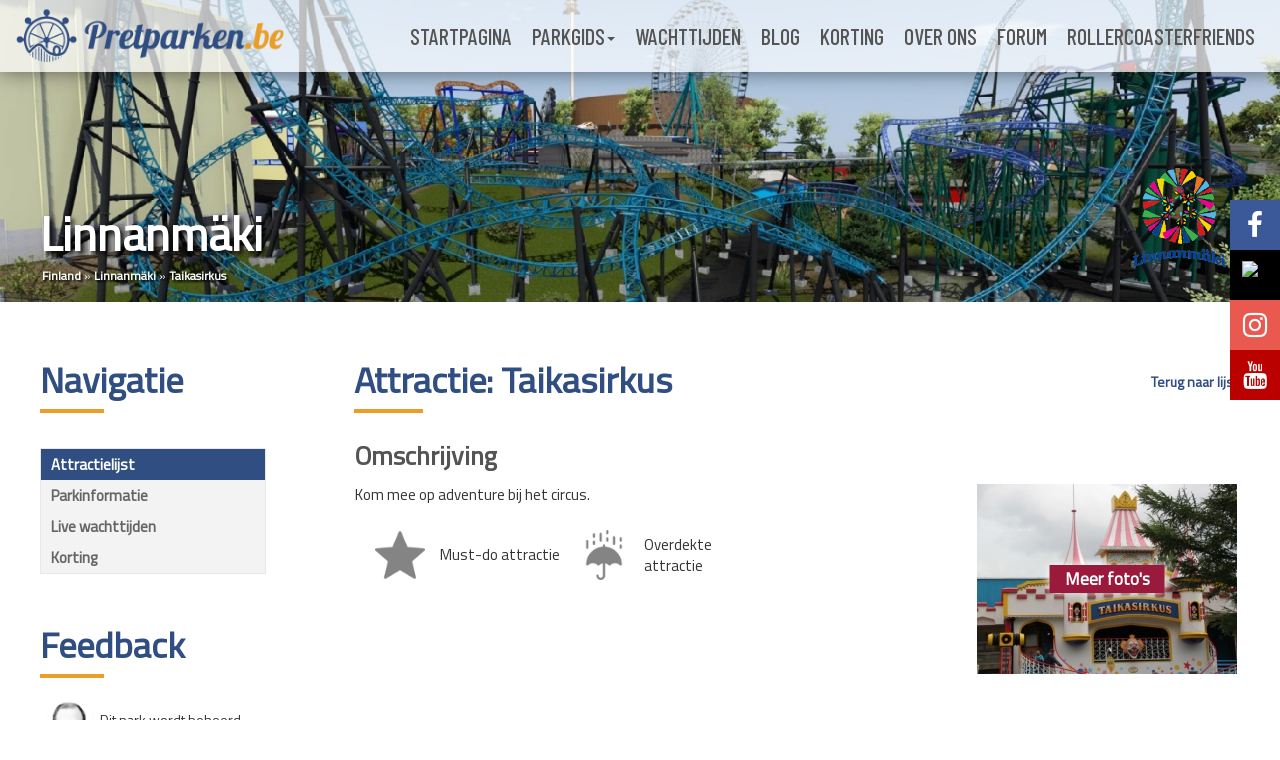

--- FILE ---
content_type: text/html
request_url: https://www.pretparken.be/NL/Attractie/2120/Taikasirkus
body_size: 8184
content:


<!DOCTYPE html>
<html>
	<head>
		<title>Taikasirkus - Linnanmäki - Pretparken.be</title>
		<meta content="text/html; charset=utf-8" http-equiv="content-type" />
		<meta name="language" content="nl-be">
		<meta name="Robots" content="index, follow">
		<meta name="description" content="Taikasirkus in Linnanmäki Kom mee op adventure bij het circus.">
		<meta name="keywords" content="ThemeParkVision, TPV, Pretparken.be, Bobbejaanland, Walibi Belgium, Plopsaland De Panne, Plopsa Indoor Hasselt, Plopsa Coo, Efteling, Europa park, Europapark, Bellewaerde Park, Boudewijn Seapark, Walibi World, Walibi Holland, Duinrell, Attractiepark Slagharen, achtbanen, pretpark, rollercoaster">
		<link rel="stylesheet" type="text/css" href="/parkvision2.css?v=14">
		<!--<link rel="stylesheet" type="text/css" href="/hlwlayout.css">-->
		<link rel="alternate" type="application/rss+xml" title="Themeparkvision hot news" href="/NL/info/tpvrss2.asp" />
		<link href="https://fonts.googleapis.com/css?family=Barlow+Condensed:500|Titillium+Web|Ubuntu+Condensed" rel="stylesheet">
		<link rel="stylesheet" href="https://cdnjs.cloudflare.com/ajax/libs/font-awesome/4.7.0/css/font-awesome.min.css">
		<link rel="shortcut icon" type="image/png" href="/pics/favicon.png" />
		<meta property="og:image" content="https://pretparken.be/images/ppbe_fb_cover.png" />
		<!-- Bootstrap Core CSS -->
		<meta name="viewport" content="width=device-width, initial-scale=1">
		
		
		<script src="/js/jquery-2.1.4.min.js"></script> 
		<script>
			var $j = jQuery.noConflict();
		</script>
		<SCRIPT type="text/javascript" src="/js/timeline.js"></SCRIPT>
		
	
		
		<link href="/css/lightbox.css" rel="stylesheet" />
		
		<script type="text/javascript" src="/POW/swfobject.js"></script>

        <!--<script src="https://maps.googleapis.com/maps/api/js?v=3.exp&sensor=false"></script>-->
		<!-- Begin Cookie Consent plugin by Silktide - http://silktide.com/cookieconsent -->
<!--<script type="text/javascript">
    window.cookieconsent_options = {"message":"Pretparken.be gebruikt cookies om je de beste gebruikservaring op onze site te garanderen.","dismiss":"Ok, ik snap het.","learnMore":"Meer info","link":null,"theme":"light-floating"};
</script>

<script type="text/javascript" src="//cdnjs.cloudflare.com/ajax/libs/cookieconsent2/1.0.10/cookieconsent.min.js"></script>
<!-- End Cookie Consent plugin -->
<script>-->
            // show2 the given page, hide the rest
            function show2(elementID) {
                // try to find the requested page and alert if it's not found
                var ele = document.getElementById(elementID);
                if (!ele) {
                    alert("no such element");
                    return;
                }

                // get all pages, loop through them and hide them
                var pages = document.getElementsByClassName('page');
                for(var i = 0; i < pages.length; i++) {
                    pages[i].style.display = 'none';
                }

                // then show2 the requested page
                ele.style.display = 'block';
            }
        </script>
		
		<!-- include VueJS first -->
		

    <script src="https://unpkg.com/vue@2.6.14/dist/vue.min.js"></script>

    <!-- use the latest vue-select release -->

    <script src="https://unpkg.com/vue-select@2.6.4/dist/vue-select.js"></script>
 

    <script src="https://cdn.jsdelivr.net/npm/axios/dist/axios.min.js"></script>
	


	</head>
	
<body>



<!--

<div style="
    display: block;
    position: fixed;
    height: 100%;
    width: 100%;
    background: rgba(255, 255, 255, 1);
	z-index:999999999999999999"><div style="position:absolute;display:block;width:100vw;height:100vh;"><h2 style="position: absolute;top: 50%;left: 50%;transform: translate(-50%, -50%);font-size: 25px;text-align:center">We werken momenteel aan de website.<br>We zijn er binnenkort weer!</h2><span style="color:white" onclick="this.parentElement.parentElement.style.display='none'">X</span></div></div>

-->

<script src="https://ppp.pretparken.be/assets/vendor/jquery/dist/jquery.min.js"></script>

<script type="text/javascript">
function processLostPass() {
	var a;
	var a;
	var b;
	var c;
	a = document.getElementById('lost_but')
	c = document.getElementById('lost_but__')

	c.innerHTML = a.innerHTML;


	new Ajax.Request('/ajax.asp', {
		parameters: $j('#lostPass').serialize(true),
		onSuccess: function(transport){
  		    var response = transport.responseText || "no response text";
			//alert(response);
     		eval(response);
			
			setTimeout('$j( "#lost_but" ).toggle( "pulsate")', 3000);
    	}
		}); //js return

	a.innerHTML = '<center><img src="/images/preloader.gif"></center>';
	setTimeout("document.getElementById('lost_but').innerHTML = document.getElementById('lost_but__').innerHTML", 4000);
	
}
</script>

<script type="text/javascript">
	var x = window.matchMedia("(max-width: 768px)")
	if (x.matches) {
	$(window).scroll(function() {
	  if ($(document).scrollTop() > 75) {
		$('nav').addClass('shrink');
	  } else {
		$('nav').removeClass('shrink');
	  }
	});
	}
	else {
	$(window).scroll(function() {
	  if ($(document).scrollTop() > 200) {
		$('nav').addClass('shrink');
	  } else {
		$('nav').removeClass('shrink');
	  }
	});
	}
</script>

<script>
	$(window).scroll( function(){
		$('.header-photo').each( function(i){
			var bottom_of_object = $(this).offset().top + $(this).outerHeight()*(1/2);
			var top_of_window = $(window).scrollTop();
			if( top_of_window > bottom_of_object ){
				$('.social-media').animate({'opacity':'1'},400);
			}
		}); 
	});
</script>


<nav class="navbar navbar-default" style="position:fixed">
	
	<div class="container-fluid">

		<div class="navbar-header">
			<button type="button" class="navbar-toggle collapsed" id="navbar-toggle" data-toggle="collapse" data-target="#bs-example-navbar-collapse-1" aria-expanded="false">
				<span class="sr-only">Toggle navigation</span>
				<span class="icon-bar"></span>
				<span class="icon-bar"></span>
				<span class="icon-bar"></span>
			</button>
			<a class="navbar-brand navbar-brand-image visible-lg visible-md" href="/NL/home.asp"><img src="/images/logo_ppbe_2024.png" style="height:55px" \></a>
			<a class="navbar-brand navbar-brand-image-small" href="/NL/home.asp"><!--<img src="http://www.pretparken.be/Imgs/ppbelogo2b_hor.png">--><img src="/images/logo_small.png"></a>
		</div>
		
		<div id="navbar-mobile">
			<ul class="nav navbar-nav navbar-right">
				<li><a href="/">Startpagina</a></li>
				<li class="dropdown menu-parkgids">
					<a href="/pretparkgids/" class="dropdown-toggle" data-toggle="dropdown" role="button" aria-haspopup="true" aria-expanded="false">Parkgids</a>
				</li>
				<li><a href="/wachttijden">Wachttijden</a></li>
				<li><a href="/info/artikels.asp?pagina=1">Blog</a></li>
				<li><a href="/deals">Korting</a></li>
				<li><a href="/team.asp">Over ons</a></li>
				<li><a href="https://board.pretparken.be">Forum</a></li>
				<!--<li><a href="http://www.brakesection.be" target="_blank">Brakesection</a></li>-->
				<li><a href="http://www.rollercoasterfriends.be" target="_blank">Rollercoasterfriends</a></li>
			</ul>
		</div>

		<div class="collapse navbar-collapse" id="bs-example-navbar-collapse-1">
			<ul class="nav navbar-nav navbar-right">
				<li><a href="/">Startpagina</a></li>
				<li class="dropdown menu-parkgids">
					<a href="/pretparkgids/" class="dropdown-toggle" data-toggle="dropdown" role="button" aria-haspopup="true" aria-expanded="false">Parkgids<span class="caret"></span></a>
					<ul class="dropdown-menu">
						<li><a href="/pretparkgids/4/">België</a></li>
						<li><a href="/pretparkgids/3/">Denemarken</a></li>
						<li><a href="/pretparkgids/6/">Duitsland</a></li>
						<li><a href="/pretparkgids/12/">Finland</a></li>
						<li><a href="/pretparkgids/5/">Frankrijk</a></li>
						<li><a href="/pretparkgids/30/">Griekenland</a></li>
						<li><a href="/pretparkgids/22/">Ierland</a></li>
						<li><a href="/pretparkgids/7/">Italië</a></li>
						<li><a href="/pretparkgids/2/">Nederland</a></li>
						<li><a href="/pretparkgids/14/">Noorwegen</a></li>
						<li><a href="/pretparkgids/13/">Oostenrijk</a></li>
						<li><a href="/pretparkgids/28/">Polen</a></li>
						<li><a href="/pretparkgids/8/">Spanje</a></li>
						<li><a href="/pretparkgids/1/">Verenigd Koninkrijk</a></li>
						<li><a href="/pretparkgids/9/">Zweden</a></li>
						<li><a href="/pretparkgids/10/">Zwitserland</a></li>
					</ul>
				</li>
				<li><a href="/wachttijden">Wachttijden</a></li>
				<!--<li class="dropdown menu-artikels">
					<a href="/nieuws" class="dropdown-toggle" data-toggle="dropdown" role="button" aria-haspopup="true" aria-expanded="false">Blog<span class="caret"></span></a>
					<ul class="dropdown-menu menu-article">
						<li><a href="/nieuws">Nieuws</a></li>
						<li><a href="/artikels">Artikels</a></li>
					</ul>
				</li>-->
				<li><a href="/info/artikels.asp?pagina=1">Blog</a></li>
				<li><a href="/deals">Korting</a></li>
				<li><a href="/team.asp">Over ons</a></a>
				<li><a href="http://board.pretparken.be">Forum</a></li>
				<!--<li class="dropdown menu-over-ons">
					<a href="/team.asp" class="dropdown-toggle" data-toggle="dropdown" role="button" aria-haspopup="true" aria-expanded="false">Over ons<span class="caret"></span></a>
					<ul class="dropdown-menu menu-over-ons">
						<li><a href="/team.asp#team">Team</a></li>
						<li><a href="/team.asp#contact">Contact</a></li>
						<li><a href="/NL/Info/TPV/Disclaimer.asp">Disclaimer</a></li>
					</ul>
				</li>-->
				<!--<li><a href="http://www.brakesection.be" target="_blank">Brakesection</a></li>-->
				<li><a href="http://www.rollercoasterfriends.be" target="_blank">Rollercoasterfriends</a></li>
			</ul>
		</div>
	</div>
</nav>

<div class="social-media">
	<div class="facebook"><div class="icon"></div><div class="follow"><a href="http://www.facebook.com/pretparkenbe" target="_blank">Volg @Pretparkenbe</a></div></div>
	<div class="twitter"><div class="icon"><img src="https://upload.wikimedia.org/wikipedia/commons/5/57/X_logo_2023_%28white%29.png" style="width: 28px;padding: 6px 0px 6px 12px;"></div><div class="follow"><a href="http://www.twitter.com/pretparkenbe" target="_blank">Volg @Pretparkenbe</a></div></div>
	<div class="instagram"><div class="icon"></div><div class="follow"><a href="http://www.instagram.com/pretparken.be" target="_blank">Volg @Pretparken.be</a></div></div>
	<div class="youtube"><div class="icon"></div><div class="follow"><a href="http://www.youtube.com/pretparkenbe" target="_blank">Volg @Pretparkenbe</a></div></div>
</div>

<!--<div class="header-photo" id="main-header">
	
	<script type="text/javascript">
					 var imlocation = "/images/";
					 var currentdate = 0;
					 var image_number = 0;
					 function ImageArray (n) {
					   this.length = n;
					   for (var i =1; i <= n; i++) {
						 this[i] = ' '
					   }
					 }
					 image = new ImageArray(12)
					 image[0] = 'header1.png'
					 image[1] = 'header2.png'
					 image[2] = 'header3.png'
					 image[3] = 'header4.png'
					 image[4] = 'header5.png'
					 image[5] = 'header6.png'
					 image[6] = 'header7.png'
					 image[7] = 'header8.png'
					 image[8] = 'header9.png'
					 image[9] = 'header10.png'
					 image[10] = 'header11.png'
					 image[11] = 'header12.png'
					 
					 var rand = 60/image.length
					 function randomimage() {
						currentdate = new Date()
						image_number = currentdate.getSeconds()
						image_number = Math.floor(image_number/rand)
						return(image[image_number])
					 }
					 document.write("<img src='" + imlocation + randomimage()+ "'>");
	</script>
	-->
	<script>
	$("#navbar-toggle").click(function(){
	  $("#navbar-mobile").toggle(500);
	});
	</script>
</div>

<meta http-equiv="Content-Type" content="text/html; charset=utf-8" />

<script>
setTimeout(function(){
	$(document).ready(function(){
	  var $height = $('#main-header').height();
	  console.log($height);
	  $('#parkgids-header').height($height);
	});
},50);

$(window).resize(function(){
	var $height = $('#main-header').height();
	console.log($height);
	$('#parkgids-header').height($height);
});
</script>

<div>


<div class="park-header">
	<div class="park-header-photo">
		<img src="/dynamic_pics/thumb_37f898c60e84a9fe5708e95a4a0a0a3e_1600_500_0.jpg" width="100%" height="auto"/>
	</div>
	<div class="park-header-title">
		<div style="margin:-100px 0px 50px 0px;">
			<h1>Linnanmäki	
			</h1>
			<div class="breadcrumb">
				<a href="/pretparkgids/12/">Finland</a> &raquo; <a href="/pretpark/165/Linnanmäki">Linnanmäki</a> &raquo; <a href="/attractie/2120/Taikasirkus">Taikasirkus</a>
			</div>
			<img src="/images/2/logo/165.png" title="Linnanmäki" class="hide-on-mobile" style="max-height:120px;max-width:200px;float:right;margin:-120px 0px 0px 0px;">
		</div>
	</div>	
</div>

<div class="park-content">
	<div class="park-left hide-on-mobile">
		<h1 style="color:#304E82; font-weight: 600;	font-size: 36px;">Navigatie</h1>
		<hr style="width: 60px; margin: -20px 0px 20px 0px; border: 2px solid #EB9E27;">
		<div class="park-menu">
			<ul>
				<li><a class="active" href="/pretpark/165/Linnanmäki">Attractielijst</a></span>
				<li><a href="/NL/ParkInfo.asp?park=Linnanmäki&amp;parkid=165&amp;LandID=12#tarieven">Parkinformatie</a></li>
				<li><a href="/NL/Wachttijden.asp?park=Linnanmäki&amp;parkid=165">Live wachttijden</a></li>
				<!--<li><a href="/ParkXtraInfo2.asp?park=Linnanmäki&amp;parkid=165&amp;landid=12&amp;what=aanvalsplan">Aanvalsplan</a></li>-->
				<li><a href="/deals/Linnanmäki">Korting</a></li>
			</ul>
		</div>
		<br>
		<div id="parkgids-admin" class="hide-on-mobile">
			<h1 style="color:#304E82; font-weight: 600;	font-size: 36px;">Feedback</h1>
			<hr style="width: 60px; margin: -20px 0px 20px 0px; border: 2px solid #EB9E27;">
			<div><img src="/images/team/Bjorn%20Venken.png" style="height: 60px; width: auto;"/></div>
			<div>
				<p style="padding: 12px 0px 5px 0px;font-size:14px;">Dit park wordt beheerd door Bjorn&nbsp;Venken.</p>
				<p style="font-size:14px;">Heb je een foutje gespot? Of wil je graag een bijdrage verlenen?<br>Contacteer dan gerust Bjorn via <a href="mailto:bjorn@pretparken.be" style="font-weight:500 !important;font-size:14px;">bjorn@pretparken.be</a>.</p>
			</div>
		</div>
	</div>
	
	<div class="park-right">
		<h1 style="color:#304E82; font-weight: 600;	font-size: 36px;margin-left:5px;">
			Attractie: Taikasirkus
			<a class="link-lijst hide-on-mobile" href="/pretpark/165/Linnanmäki">Terug naar lijst</a>
		</h1>
		<hr style="width: 65px; margin: -20px 0px 20px 5px; border: 2px solid #EB9E27;">
		<div class="omschrijving">
			<h2>Omschrijving</h2>
			<div class="omschrijving-tekst" style="text-align:justify;">
				<div class="omschrijving-foto hide-on-mobile"><a class="redirect-fotoalbum" href="#fotoalbum"><div class="gradient"><span>Meer foto's</span></div><img src="/dynamic_pics/thumb_2bccbcf7fd7246e9d7f345889233d8d6_260_190_0.jpg" /></a></div>
				Kom mee op adventure bij het circus.
				<div class="attr_tags">
					
						<div>
							<div>
								<img src="/images/mustdo.png" title="Must-do attractie" />
								<span>Must-do attractie</span>
							</div>
						</div>
					
						<div>
							<div>
								<img src="/images/indoor.png" title="Overdekte attractie" />
								<span>Overdekte attractie</span>
							</div>
						</div>
					
				</div>
				
				<div class="ad-attractie"><script async src="https://pagead2.googlesyndication.com/pagead/js/adsbygoogle.js"></script><ins class="adsbygoogle" style="display:block;" data-ad-client="ca-pub-7194357798288250" data-ad-slot="2007672930"></ins><script>(adsbygoogle = window.adsbygoogle || []).push({});</script></div>
				
			</div>
		</div>
		<div class="specs">
			<div class="specs-content">
			<h2>Specificaties</h2>
			<TABLE border="0" width="100%" cellspacing="0">
				<TR>
					<TD style="width:40%">Type attractie:</TD>
					<TD style="width:60%"><a href="/AttractieType.asp?id=122&type=Hangende darkride">Hangende darkride</a></TD>
				</TR>
				
				<TR>
					<TD style="width:40%">Model:</TD>
					<TD style="width:60%"><a href="/AttractieModel.asp?id=283&model=Suspended Dark Ride">Suspended Dark Ride</a></TD>
				</TR>
				
				<tr>
					<TD>Bouwer:</TD>
					<TD>
						<div>
							<!--<A href="Dictionary.asp#WGH Transportation Engineering">-->
							WGH Transportation Engineering
							<!--</A>-->
						</div>
						<div>
							<!--<A href="Dictionary.asp#REX Studios">-->
							REX Studios
							<!--</A>-->
						</div>
					</TD>
				</tr>
					
				<TR>
					<TD>Opening:</TD>
					<TD>2005</TD>
				</TR>
				
				<TR>
					<TD>Minimum lengte:</TD>
					<TD >100cm</TD>
				</TR>
				
				<TR>
					<TD>Minimum lengte zonder begeleiding:</TD>
					<TD >120cm</TD>
				</TR>
							
			</TABLE>
			</div>
		</div>
		<span id="fotoalbum" style="margin-top:-60px;position:absolute;"></span>
		<div class="fotoalbum">
			<h2>Foto's</h2>
			<div class="fotos"> 
				<div class="foto"><a href="/dynamic_pics/thumb_70e132756d31146442ecd6a3eeaaa04c_1280_960_1.jpg" class="singleone" data-lightbox="lightbox_AttPix" title="©2009 - Nico Reynders - Pretparken.be"><img src="/dynamic_pics/thumb_70e132756d31146442ecd6a3eeaaa04c_228_142_0.jpg" border="0"></a></div><div class="foto"><a href="/dynamic_pics/thumb_e5061cb658cc5b96a6f221c893c2a621_1280_960_1.jpg" class="singleone" data-lightbox="lightbox_AttPix" title="©2009 - Nico Reynders - Pretparken.be"><img src="/dynamic_pics/thumb_e5061cb658cc5b96a6f221c893c2a621_228_142_0.jpg" border="0"></a></div><div class="foto"><a href="/dynamic_pics/thumb_4007a23adb36b2c3cabf25ed8bcc3de9_1280_960_1.jpg" class="singleone" data-lightbox="lightbox_AttPix" title="©2009 - Nico Reynders - Pretparken.be"><img src="/dynamic_pics/thumb_4007a23adb36b2c3cabf25ed8bcc3de9_228_142_0.jpg" border="0"></a></div><div class="foto"><a href="/dynamic_pics/thumb_bacc204b9a9640a3f68ddbdbedeb2976_1280_960_1.jpg" class="singleone" data-lightbox="lightbox_AttPix" title="©2009 - els de keyser"><img src="/dynamic_pics/thumb_bacc204b9a9640a3f68ddbdbedeb2976_228_142_0.jpg" border="0"></a></div><div class="foto"><a href="/dynamic_pics/thumb_2bccbcf7fd7246e9d7f345889233d8d6_1280_960_1.jpg" class="singleone" data-lightbox="lightbox_AttPix" title="©2016 - Kris Peeters - Pretparken.be"><img src="/dynamic_pics/thumb_2bccbcf7fd7246e9d7f345889233d8d6_228_142_0.jpg" border="0"></a></div>
			</div>
			
			<!--over te zetten fotos, enkel staff-->
			
		</div>
	</div>
</div>






<div class="footer">
	<div class="container sitemap">
		<div class="row">
			<div class="col-md-3">
				<ul>
					<li class="list-title">Pretparken.be</li>
					<li><a href="/">Startpagina</a></li>
					<li><a href="/wachttijden">Wachttijden</a></li>
					<li><a href="/deals">Pretparkdeals</a></li>
					<li><a href="/team.asp">Over ons</a></li>
					<li><a href="https://board.pretparken.be">Forum</a></li>
					<li><a href="http://www.rollercoasterfriends.be" target="_blank">Rollercoasterfriends</a></li>
					<li><a href="/NL/Info/TPV/Disclaimer.asp">Privacy disclaimer</a></li>
				</ul>
			</div>
			<div class="col-md-3">
				<ul>
					<li class="list-title">Parkgids</li><!--</ul><ul style="display:inline-block;padding-right:15px;">-->
					<li><a href="/pretparkgids/4/">België</a></li>
					<li><a href="/pretparkgids/3/">Denemarken</a></li>
					<li><a href="/pretparkgids/6/">Duitsland</a></li>
					<li><a href="/pretparkgids/12/">Finland</a></li>
					<li><a href="/pretparkgids/5/">Frankrijk</a></li>
					<li><a href="/pretparkgids/30/">Griekenland</a></li>
					<li><a href="/pretparkgids/22/">Ierland</a></li>
					<li><a href="/pretparkgids/7/">Italië</a></li>
					<li><a href="/pretparkgids/2/">Nederland</a></li><!--</ul><ul style="display:inline-block;vertical-align:top">-->
					<li><a href="/pretparkgids/14/">Noorwegen</a></li>
					<li><a href="/pretparkgids/13/">Oostenrijk</a></li>
					<li><a href="/pretparkgids/28/">Polen</a></li>
					<li><a href="/pretparkgids/8/">Spanje</a></li>
					<li><a href="/pretparkgids/1/">Ver. Koninkrijk</a></li>
					<li><a href="/pretparkgids/9/">Zweden</a></li>
					<li><a href="/pretparkgids/10/">Zwitserland</a></li>
				</ul>
			</div>
			<div class="col-md-3">
				<ul>
					<li class="list-title">Blog</li>
					<li><a href="/nieuws">Nieuwsberichten</a></li>
					<li><a href="/artikels">Artikels</a></li>
					<li><a href="/NL/categorie/3/Dossiers">Dossiers</a></li>
					<li><a href="/NL/categorie/19/Dossiers%20-%20Bouwprojecten">Bouwdossiers</a></li>
					<li><a href="/NL/categorie/11/Interviews">Interviews</a></li>
					<li><a href="/NL/categorie/15/Aanvalsplan">Aanvalsplannen</a></li>
					<li><a href="/NL/categorie/24/Zoo">Zoonieuws</a></li>
				</ul>
			</div>
			<div class="col-md-3">
				<ul>
					<li class="list-title">Social Media</li>
					<li><a href="https://www.facebook.com/Pretparkenbe" target="_blank">Facebook</a></li>
					<li><a href="https://twitter.com/pretparkenbe" target="_blank">Twitter</a></li>
					<li><a href="https://www.instagram.com/pretparken.be/" target="_blank">Instagram</a></li>
					<li><a href="https://www.youtube.com/user/Pretparkenbe" target="_blank">Youtube</a></li>
				</ul>
			</div>
			<div class="col-md-3 footer-ad">
				<script async src="https://pagead2.googlesyndication.com/pagead/js/adsbygoogle.js"></script>
				<ins class="adsbygoogle"
					 style="display:inline-block;width:300px;height:250px;padding-top:10px;"
					 data-ad-client="ca-pub-7194357798288250"
					 data-ad-slot="1352149406"></ins>
				<script>
					 (adsbygoogle = window.adsbygoogle || []).push({});
				</script>
			</div>
		</div>

	</div>
</div>	

<div class="copyright">
Pretparken.be   |   The complete content is © 2000-2026 Pretparken.be   |   <a style="color:white;font-weight:500" href="https://pretparken.be/NL/Info/TPV/Disclaimer.asp"><u>Privacy disclaimer</u></a>
</div>

<script type="text/javascript">
  var _gaq = _gaq || [];
  _gaq.push(['_setAccount', 'UA-577153-2']);
  _gaq.push(['_trackPageview']);

  (function() {
    var ga = document.createElement('script'); ga.type = 'text/javascript'; ga.async = true;
    ga.src = ('https:' == document.location.protocol ? 'https://ssl' : 'http://www') + '.google-analytics.com/ga.js';
    (document.getElementsByTagName('head')[0] || document.getElementsByTagName('body')[0]).appendChild(ga);
  })();
</script>
<script type="text/javascript" src="/js/lightbox.min.js"></script>

</body>
</html>


</BODY>
</HTML>

--- FILE ---
content_type: text/html; charset=utf-8
request_url: https://www.google.com/recaptcha/api2/aframe
body_size: 259
content:
<!DOCTYPE HTML><html><head><meta http-equiv="content-type" content="text/html; charset=UTF-8"></head><body><script nonce="Yz-q1_HdNc9kO5rykZKqIw">/** Anti-fraud and anti-abuse applications only. See google.com/recaptcha */ try{var clients={'sodar':'https://pagead2.googlesyndication.com/pagead/sodar?'};window.addEventListener("message",function(a){try{if(a.source===window.parent){var b=JSON.parse(a.data);var c=clients[b['id']];if(c){var d=document.createElement('img');d.src=c+b['params']+'&rc='+(localStorage.getItem("rc::a")?sessionStorage.getItem("rc::b"):"");window.document.body.appendChild(d);sessionStorage.setItem("rc::e",parseInt(sessionStorage.getItem("rc::e")||0)+1);localStorage.setItem("rc::h",'1768994578069');}}}catch(b){}});window.parent.postMessage("_grecaptcha_ready", "*");}catch(b){}</script></body></html>

--- FILE ---
content_type: text/css
request_url: https://www.pretparken.be/roundedimages/style.css
body_size: 366
content:
#imagewrapper a img {
border: none;
}

#imagewrapper {
position: relative;
float: left;
}

#imagewrapper span {
position: absolute;
z-index: 2;
height: 12px;
width: 12px;
}

.curve1 {
background: transparent url(/roundedimages/topright.gif) top right no-repeat;
top: 0;
right: 0;
}

.curve2 {
background: transparent url(/roundedimages/topleft.gif) top left no-repeat;
top: 0;
left: 0;
}

.curve3 {
background: transparent url(/roundedimages/bottomright.gif) bottom right no-repeat;
bottom: 0;
right: 0;
}

.curve4 {
background: transparent url(/roundedimages/bottomleft.gif) bottom left no-repeat;
bottom: 0;
left: 0;
}